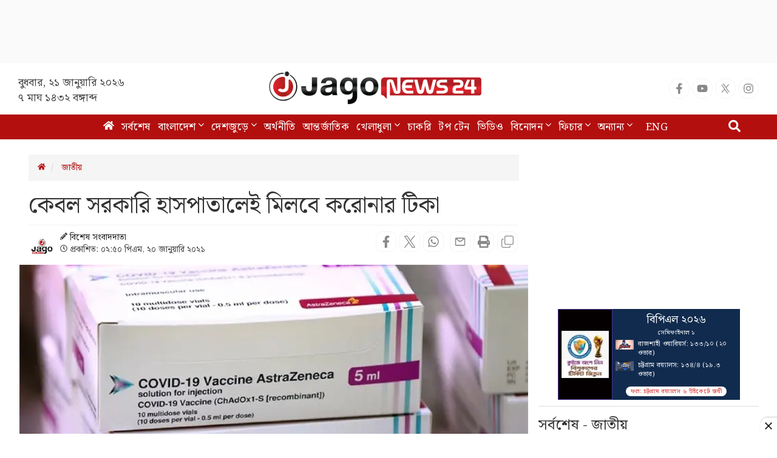

--- FILE ---
content_type: text/html; charset=utf-8
request_url: https://www.google.com/recaptcha/api2/aframe
body_size: 153
content:
<!DOCTYPE HTML><html><head><meta http-equiv="content-type" content="text/html; charset=UTF-8"></head><body><script nonce="w1pSHVgQ2dOF-sRrO_JgzA">/** Anti-fraud and anti-abuse applications only. See google.com/recaptcha */ try{var clients={'sodar':'https://pagead2.googlesyndication.com/pagead/sodar?'};window.addEventListener("message",function(a){try{if(a.source===window.parent){var b=JSON.parse(a.data);var c=clients[b['id']];if(c){var d=document.createElement('img');d.src=c+b['params']+'&rc='+(localStorage.getItem("rc::a")?sessionStorage.getItem("rc::b"):"");window.document.body.appendChild(d);sessionStorage.setItem("rc::e",parseInt(sessionStorage.getItem("rc::e")||0)+1);localStorage.setItem("rc::h",'1768952566024');}}}catch(b){}});window.parent.postMessage("_grecaptcha_ready", "*");}catch(b){}</script></body></html>

--- FILE ---
content_type: application/javascript; charset=utf-8
request_url: https://fundingchoicesmessages.google.com/f/AGSKWxWxnSdCXDENTiAHvS9YgrwfBuQz8pBPUKNMPa9D_u9uhVdzwdDKSCDNOB3VeupH98NVNIhKL2ae6rOcE6-chB0rjcqv8hwutwo_piv9UFXVuWJN6ByGC2xRk02CgkIwIADI_1Dix0AnS0RfwcqUclLMFgb8wKfALofC132Tu_I0NU6rbfPnwk7uZIkb/_/displayads1./ad_tpl.&jumpstartadformat=_video_ads_/adreplace160x600.
body_size: -1293
content:
window['a1b10df5-a00c-4cdf-b502-5144008344d0'] = true;